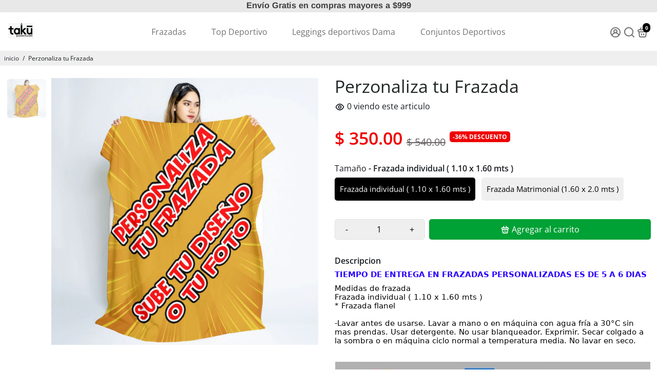

--- FILE ---
content_type: text/html; charset=utf-8
request_url: https://takuproducts.com/?section_id=api__minicart
body_size: 275
content:
<div id="shopify-section-api__minicart" class="shopify-section">




</div>
{
  "html": "\r\n\u003cdiv class=\"minicart\"\u003e\r\n  \u003cdiv class=\"minicart__entries fancy-scroll\"\u003e\r\n    \u003ch3 class=\"minicart__title\"\u003eTu carrito \u003cspan\u003e(0)\u003c\/span\u003e\u003cspan class=\"minicart__close\" onclick=\"BoosterTheme.cart.close()\"\u003eClose\u003c\/span\u003e\u003c\/h3\u003e\r\n    \r\n    \r\n    \r\n      \u003cdiv style=\"text-align: center;\"\u003e\r\n      \u003ca href=\"\/collections\/all\" class=\"empty__cart--icon\"\u003e\u003ci class=\"uil uil-shopping-bag\"\u003e\u003c\/i\u003e\u003c\/a\u003e\r\n      \u003cdiv class=\"empty__cart--title\"\u003eti carrito esta vacio\u003c\/div\u003e\r\n        \r\n        \r\n\r\n    \u003ca\r\n    \r\n    class=\"button button--primary button--filled  button--primary__filled \"\r\n    \r\n    \r\n    href=\"\/collections\/all\"\u003echeca nuestra oferta\u003c\/a\u003e\r\n\r\n      \u003c\/div\u003e\r\n    \r\n  \u003c\/div\u003e\r\n  \r\n\u003c\/div\u003e\r\n",
  "item_count": 0,
  "items": "\r\n{}\r\n",
  "total": "$ 0.00",
  "total_raw": 0
}
<div></div>